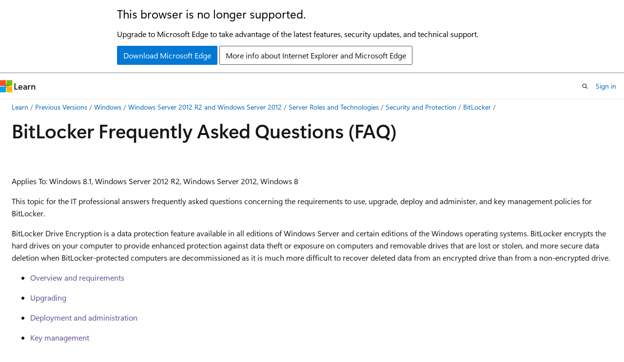

--- FILE ---
content_type: text/html
request_url: https://learn.microsoft.com/en-us/previous-versions/windows/it-pro/windows-server-2012-r2-and-2012/hh831507(v=ws.11)?redirectedfrom=MSDN
body_size: 87913
content:
 <!DOCTYPE html>
		<html
			class="layout layout-holy-grail   show-table-of-contents conceptual show-breadcrumb default-focus"
			lang="en-us"
			dir="ltr"
			data-authenticated="false"
			data-auth-status-determined="false"
			data-target="docs"
			x-ms-format-detection="none"
		>
			
		<head>
			<title>BitLocker Frequently Asked Questions (FAQ) | Microsoft Learn</title>
			<meta charset="utf-8" />
			<meta name="viewport" content="width=device-width, initial-scale=1.0" />
			<meta name="color-scheme" content="light dark" />

			
			<link rel="canonical" href="https://learn.microsoft.com/en-us/previous-versions/windows/it-pro/windows-server-2012-r2-and-2012/hh831507(v=ws.11)" /> 

			<!-- Non-customizable open graph and sharing-related metadata -->
			<meta name="twitter:card" content="summary_large_image" />
			<meta name="twitter:site" content="@MicrosoftLearn" />
			<meta property="og:type" content="website" />
			<meta property="og:image:alt" content="Microsoft Learn" />
			<meta property="og:image" content="https://learn.microsoft.com/en-us/media/open-graph-image.png" />
			<!-- Page specific open graph and sharing-related metadata -->
			<meta property="og:title" content="BitLocker Frequently Asked Questions (FAQ)" />
			<meta property="og:url" content="https://learn.microsoft.com/en-us/previous-versions/windows/it-pro/windows-server-2012-r2-and-2012/hh831507(v=ws.11)" />
			
			<meta name="platform_id" content="308c7424-acd3-92ae-1084-9638386049b4" /> <meta name="scope" content="Server" />
			<meta name="locale" content="en-us" />
			 <meta name="adobe-target" content="true" /> 
			<meta name="uhfHeaderId" content="MSDocsHeader-Archive" />

			<meta name="page_type" content="conceptual" />

			<!--page specific meta tags-->
			

			<!-- custom meta tags -->
			
		<meta name="breadcrumb_path" content="/previous-versions/windows/it-pro/breadcrumb/toc.json" />
	
		<meta name="current_version_url" content="https://docs.microsoft.com/windows-server/windows-server" />
	
		<meta name="is_archived" content="true" />
	
		<meta name="ms.author" content="Archiveddocs" />
	
		<meta name="ms.prod" content="windows-server-2012-R2-and-2012" />
	
		<meta name="ms.topic" content="archived" />
	
		<meta name="author" content="Archiveddocs" />
	
		<meta name="TOCTitle" content="BitLocker Frequently Asked Questions (FAQ)" />
	
		<meta name="ms:assetid" content="474d852b-6ce3-49af-9f27-0de9a54e67d5" />
	
		<meta name="ms:mtpsurl" content="https://technet.microsoft.com/en-us/library/Hh831507(v=WS.11)" />
	
		<meta name="ms:contentKeyID" content="45261812" />
	
		<meta name="ms.date" content="2018-10-10T00:00:00Z" />
	
		<meta name="mtps_version" content="v=WS.11" />
	
		<meta name="document_id" content="79c3ed57-90ee-a3ef-7266-c775efb0eab7" />
	
		<meta name="document_version_independent_id" content="79c3ed57-90ee-a3ef-7266-c775efb0eab7" />
	
		<meta name="updated_at" content="2021-11-12T17:51:00Z" />
	
		<meta name="original_content_git_url" content="https://docs-archive.visualstudio.com/DefaultCollection/docs-archive-project/_git/windows-itpro-docs-archive-2-pr?path=/windows-server-2012-and-2012-R2/hh831507(v=ws.11).md&amp;version=GBlive&amp;_a=contents" />
	
		<meta name="gitcommit" content="https://docs-archive.visualstudio.com/DefaultCollection/docs-archive-project/_git/windows-itpro-docs-archive-2-pr/commit/09606647a082758c60a4efe0271dcc0e8aa67162?path=/windows-server-2012-and-2012-R2/hh831507(v=ws.11).md&amp;_a=contents" />
	
		<meta name="git_commit_id" content="09606647a082758c60a4efe0271dcc0e8aa67162" />
	
		<meta name="site_name" content="Docs" />
	
		<meta name="depot_name" content="MSDN.windows-server-2012-and-2012-R2" />
	
		<meta name="schema" content="Conceptual" />
	
		<meta name="toc_rel" content="toc.json" />
	
		<meta name="feedback_system" content="None" />
	
		<meta name="feedback_product_url" content="" />
	
		<meta name="feedback_help_link_type" content="" />
	
		<meta name="feedback_help_link_url" content="" />
	
		<meta name="word_count" content="6546" />
	
		<meta name="asset_id" content="hh831507(v=ws.11)" />
	
		<meta name="moniker_range_name" content="" />
	
		<meta name="item_type" content="Content" />
	
		<meta name="source_path" content="windows-server-2012-and-2012-R2/hh831507(v=ws.11).md" />
	
		<meta name="previous_tlsh_hash" content="F6AC6403613D4510EFD3CD437C9B695195F0CB48F7B07E90103A25A1DC8A2E63261415E6AA63B7252B3466B242D3E61EA3E3BF25A0BC13F65B2188ED835C224B5BD9373DF6" />
	
		<meta name="github_feedback_content_git_url" content="https://docs-archive.visualstudio.com/DefaultCollection/docs-archive-project/_git/windows-itpro-docs-archive-2-pr?path=/windows-server-2012-and-2012-R2/hh831507(v=ws.11).md&amp;version=GBlive&amp;_a=contents" />
	 

			<!-- assets and js globals -->
			
			<link rel="stylesheet" href="/static/assets/0.4.03301.7415-7dd881c1/styles/site-ltr.css" />
			
			<link rel="preconnect" href="//mscom.demdex.net" crossorigin />
						<link rel="dns-prefetch" href="//target.microsoft.com" />
						<link rel="dns-prefetch" href="//microsoftmscompoc.tt.omtrdc.net" />
						<link
							rel="preload"
							as="script"
							href="/static/third-party/adobe-target/at-js/2.9.0/at.js"
							integrity="sha384-l4AKhsU8cUWSht4SaJU5JWcHEWh1m4UTqL08s6b/hqBLAeIDxTNl+AMSxTLx6YMI"
							crossorigin="anonymous"
							id="adobe-target-script"
							type="application/javascript"
						/>
			<script src="https://wcpstatic.microsoft.com/mscc/lib/v2/wcp-consent.js"></script>
			<script src="https://js.monitor.azure.com/scripts/c/ms.jsll-4.min.js"></script>
			<script src="/_themes/docs.theme/master/en-us/_themes/global/deprecation.js"></script>

			<!-- msdocs global object -->
			<script id="msdocs-script">
		var msDocs = {
  "environment": {
    "accessLevel": "online",
    "azurePortalHostname": "portal.azure.com",
    "reviewFeatures": false,
    "supportLevel": "production",
    "systemContent": true,
    "siteName": "learn",
    "legacyHosting": false
  },
  "data": {
    "contentLocale": "en-us",
    "contentDir": "ltr",
    "userLocale": "en-us",
    "userDir": "ltr",
    "pageTemplate": "Conceptual",
    "brand": "",
    "context": {},
    "standardFeedback": false,
    "showFeedbackReport": false,
    "feedbackHelpLinkType": "",
    "feedbackHelpLinkUrl": "",
    "feedbackSystem": "None",
    "feedbackGitHubRepo": "",
    "feedbackProductUrl": "",
    "extendBreadcrumb": true,
    "isEditDisplayable": false,
    "isPrivateUnauthorized": false,
    "hideViewSource": false,
    "isPermissioned": false,
    "hasRecommendations": false,
    "contributors": []
  },
  "functions": {}
};;
	</script>

			<!-- base scripts, msdocs global should be before this -->
			<script src="/static/assets/0.4.03301.7415-7dd881c1/scripts/en-us/index-docs.js"></script>
			

			<!-- json-ld -->
			
		</head>
	
			<body
				id="body"
				data-bi-name="body"
				class="layout-body "
				lang="en-us"
				dir="ltr"
			>
				<header class="layout-body-header">
		<div class="header-holder has-default-focus">
			
		<a
			href="#main"
			
			style="z-index: 1070"
			class="outline-color-text visually-hidden-until-focused position-fixed inner-focus focus-visible top-0 left-0 right-0 padding-xs text-align-center background-color-body"
			
		>
			Skip to main content
		</a>
	
		<a
			href="#"
			data-skip-to-ask-learn
			style="z-index: 1070"
			class="outline-color-text visually-hidden-until-focused position-fixed inner-focus focus-visible top-0 left-0 right-0 padding-xs text-align-center background-color-body"
			hidden
		>
			Skip to Ask Learn chat experience
		</a>
	

			<div hidden id="cookie-consent-holder" data-test-id="cookie-consent-container"></div>
			<!-- Unsupported browser warning -->
			<div
				id="unsupported-browser"
				style="background-color: white; color: black; padding: 16px; border-bottom: 1px solid grey;"
				hidden
			>
				<div style="max-width: 800px; margin: 0 auto;">
					<p style="font-size: 24px">This browser is no longer supported.</p>
					<p style="font-size: 16px; margin-top: 16px;">
						Upgrade to Microsoft Edge to take advantage of the latest features, security updates, and technical support.
					</p>
					<div style="margin-top: 12px;">
						<a
							href="https://go.microsoft.com/fwlink/p/?LinkID=2092881 "
							style="background-color: #0078d4; border: 1px solid #0078d4; color: white; padding: 6px 12px; border-radius: 2px; display: inline-block;"
						>
							Download Microsoft Edge
						</a>
						<a
							href="https://learn.microsoft.com/en-us/lifecycle/faq/internet-explorer-microsoft-edge"
							style="background-color: white; padding: 6px 12px; border: 1px solid #505050; color: #171717; border-radius: 2px; display: inline-block;"
						>
							More info about Internet Explorer and Microsoft Edge
						</a>
					</div>
				</div>
			</div>
			<!-- site header -->
			<header
				id="ms--site-header"
				data-test-id="site-header-wrapper"
				role="banner"
				itemscope="itemscope"
				itemtype="http://schema.org/Organization"
			>
				<div
					id="ms--mobile-nav"
					class="site-header display-none-tablet padding-inline-none gap-none"
					data-bi-name="mobile-header"
					data-test-id="mobile-header"
				></div>
				<div
					id="ms--primary-nav"
					class="site-header display-none display-flex-tablet"
					data-bi-name="L1-header"
					data-test-id="primary-header"
				></div>
				<div
					id="ms--secondary-nav"
					class="site-header display-none display-flex-tablet"
					data-bi-name="L2-header"
					data-test-id="secondary-header"
					
				></div>
			</header>
			
		<!-- banner -->
		<div data-banner>
			<div id="disclaimer-holder"></div>
			
		</div>
		<!-- banner end -->
	
		</div>
	</header>
				 <section
					id="layout-body-menu"
					class="layout-body-menu display-flex"
					data-bi-name="menu"
			  >
					
		<div
			id="left-container"
			class="left-container display-none display-block-tablet padding-inline-sm padding-bottom-sm width-full"
			data-toc-container="true"
		>
			<!-- Regular TOC content (default) -->
			<div id="ms--toc-content" class="height-full">
				<nav
					id="affixed-left-container"
					class="margin-top-sm-tablet position-sticky display-flex flex-direction-column"
					aria-label="Primary"
					data-bi-name="left-toc"
					role="navigation"
				></nav>
			</div>
			<!-- Collapsible TOC content (hidden by default) -->
			<div id="ms--toc-content-collapsible" class="height-full" hidden>
				<nav
					id="affixed-left-container"
					class="margin-top-sm-tablet position-sticky display-flex flex-direction-column"
					aria-label="Primary"
					data-bi-name="left-toc"
					role="navigation"
				>
					<div
						id="ms--collapsible-toc-header"
						class="display-flex justify-content-flex-end margin-bottom-xxs"
					>
						<button
							type="button"
							class="button button-clear inner-focus"
							data-collapsible-toc-toggle
							aria-expanded="true"
							aria-controls="ms--collapsible-toc-content"
							aria-label="Table of contents"
						>
							<span class="icon font-size-h4" aria-hidden="true">
								<span class="docon docon-panel-left-contract"></span>
							</span>
						</button>
					</div>
				</nav>
			</div>
		</div>
	
			  </section>

				<main
					id="main"
					role="main"
					class="layout-body-main "
					data-bi-name="content"
					lang="en-us"
					dir="ltr"
				>
					
			<div
		id="ms--content-header"
		class="content-header default-focus border-bottom-none"
		data-bi-name="content-header"
	>
		<div class="content-header-controls margin-xxs margin-inline-sm-tablet">
			<button
				type="button"
				class="contents-button button button-sm margin-right-xxs"
				data-bi-name="contents-expand"
				aria-haspopup="true"
				data-contents-button
			>
				<span class="icon" aria-hidden="true"><span class="docon docon-menu"></span></span>
				<span class="contents-expand-title"> Table of contents </span>
			</button>
			<button
				type="button"
				class="ap-collapse-behavior ap-expanded button button-sm"
				data-bi-name="ap-collapse"
				aria-controls="action-panel"
			>
				<span class="icon" aria-hidden="true"><span class="docon docon-exit-mode"></span></span>
				<span>Exit editor mode</span>
			</button>
		</div>
	</div>
			<div data-main-column class="padding-sm padding-top-none padding-top-sm-tablet">
				<div>
					
		<div id="article-header" class="background-color-body margin-bottom-xs display-none-print">
			<div class="display-flex align-items-center justify-content-space-between">
				
		<details
			id="article-header-breadcrumbs-overflow-popover"
			class="popover"
			data-for="article-header-breadcrumbs"
		>
			<summary
				class="button button-clear button-primary button-sm inner-focus"
				aria-label="All breadcrumbs"
			>
				<span class="icon">
					<span class="docon docon-more"></span>
				</span>
			</summary>
			<div id="article-header-breadcrumbs-overflow" class="popover-content padding-none"></div>
		</details>

		<bread-crumbs
			id="article-header-breadcrumbs"
			role="group"
			aria-label="Breadcrumbs"
			data-test-id="article-header-breadcrumbs"
			class="overflow-hidden flex-grow-1 margin-right-sm margin-right-md-tablet margin-right-lg-desktop margin-left-negative-xxs padding-left-xxs"
		></bread-crumbs>
	 
		<div
			id="article-header-page-actions"
			class="opacity-none margin-left-auto display-flex flex-wrap-no-wrap align-items-stretch"
		>
			
		<button
			class="button button-sm border-none inner-focus display-none-tablet flex-shrink-0 "
			data-bi-name="ask-learn-assistant-entry"
			data-test-id="ask-learn-assistant-modal-entry-mobile"
			data-ask-learn-modal-entry
			
			type="button"
			style="min-width: max-content;"
			aria-expanded="false"
			aria-label="Ask Learn"
			hidden
		>
			<span class="icon font-size-lg" aria-hidden="true">
				<span class="docon docon-chat-sparkle-fill gradient-ask-learn-logo"></span>
			</span>
		</button>
		<button
			class="button button-sm display-none display-inline-flex-tablet display-none-desktop flex-shrink-0 margin-right-xxs border-color-ask-learn "
			data-bi-name="ask-learn-assistant-entry"
			
			data-test-id="ask-learn-assistant-modal-entry-tablet"
			data-ask-learn-modal-entry
			type="button"
			style="min-width: max-content;"
			aria-expanded="false"
			hidden
		>
			<span class="icon font-size-lg" aria-hidden="true">
				<span class="docon docon-chat-sparkle-fill gradient-ask-learn-logo"></span>
			</span>
			<span>Ask Learn</span>
		</button>
		<button
			class="button button-sm display-none flex-shrink-0 display-inline-flex-desktop margin-right-xxs border-color-ask-learn "
			data-bi-name="ask-learn-assistant-entry"
			
			data-test-id="ask-learn-assistant-flyout-entry"
			data-ask-learn-flyout-entry
			data-flyout-button="toggle"
			type="button"
			style="min-width: max-content;"
			aria-expanded="false"
			aria-controls="ask-learn-flyout"
			hidden
		>
			<span class="icon font-size-lg" aria-hidden="true">
				<span class="docon docon-chat-sparkle-fill gradient-ask-learn-logo"></span>
			</span>
			<span>Ask Learn</span>
		</button>
	 
		<button
			type="button"
			id="ms--focus-mode-button"
			data-focus-mode
			data-bi-name="focus-mode-entry"
			class="button button-sm flex-shrink-0 margin-right-xxs display-none display-inline-flex-desktop"
		>
			<span class="icon font-size-lg" aria-hidden="true">
				<span class="docon docon-glasses"></span>
			</span>
			<span>Focus mode</span>
		</button>
	 

			<details class="popover popover-right" id="article-header-page-actions-overflow">
				<summary
					class="justify-content-flex-start button button-clear button-sm button-primary inner-focus"
					aria-label="More actions"
					title="More actions"
				>
					<span class="icon" aria-hidden="true">
						<span class="docon docon-more-vertical"></span>
					</span>
				</summary>
				<div class="popover-content">
					
		<button
			data-page-action-item="overflow-mobile"
			type="button"
			class="button-block button-sm inner-focus button button-clear display-none-tablet justify-content-flex-start text-align-left"
			data-bi-name="contents-expand"
			data-contents-button
			data-popover-close
		>
			<span class="icon">
				<span class="docon docon-editor-list-bullet" aria-hidden="true"></span>
			</span>
			<span class="contents-expand-title">Table of contents</span>
		</button>
	 
		<a
			id="lang-link-overflow"
			class="button-sm inner-focus button button-clear button-block justify-content-flex-start text-align-left"
			data-bi-name="language-toggle"
			data-page-action-item="overflow-all"
			data-check-hidden="true"
			data-read-in-link
			href="#"
			hidden
		>
			<span class="icon" aria-hidden="true" data-read-in-link-icon>
				<span class="docon docon-locale-globe"></span>
			</span>
			<span data-read-in-link-text>Read in English</span>
		</a>
	 
		<button
			type="button"
			class="collection button button-clear button-sm button-block justify-content-flex-start text-align-left inner-focus"
			data-list-type="collection"
			data-bi-name="collection"
			data-page-action-item="overflow-all"
			data-check-hidden="true"
			data-popover-close
		>
			<span class="icon" aria-hidden="true">
				<span class="docon docon-circle-addition"></span>
			</span>
			<span class="collection-status">Add</span>
		</button>
	
					
		<button
			type="button"
			class="collection button button-block button-clear button-sm justify-content-flex-start text-align-left inner-focus"
			data-list-type="plan"
			data-bi-name="plan"
			data-page-action-item="overflow-all"
			data-check-hidden="true"
			data-popover-close
			hidden
		>
			<span class="icon" aria-hidden="true">
				<span class="docon docon-circle-addition"></span>
			</span>
			<span class="plan-status">Add to plan</span>
		</button>
	  
					
		<hr class="margin-block-xxs" />
		<h4 class="font-size-sm padding-left-xxs">Share via</h4>
		
					<a
						class="button button-clear button-sm inner-focus button-block justify-content-flex-start text-align-left text-decoration-none share-facebook"
						data-bi-name="facebook"
						data-page-action-item="overflow-all"
						href="#"
					>
						<span class="icon color-primary" aria-hidden="true">
							<span class="docon docon-facebook-share"></span>
						</span>
						<span>Facebook</span>
					</a>

					<a
						href="#"
						class="button button-clear button-sm inner-focus button-block justify-content-flex-start text-align-left text-decoration-none share-twitter"
						data-bi-name="twitter"
						data-page-action-item="overflow-all"
					>
						<span class="icon color-text" aria-hidden="true">
							<span class="docon docon-xlogo-share"></span>
						</span>
						<span>x.com</span>
					</a>

					<a
						href="#"
						class="button button-clear button-sm inner-focus button-block justify-content-flex-start text-align-left text-decoration-none share-linkedin"
						data-bi-name="linkedin"
						data-page-action-item="overflow-all"
					>
						<span class="icon color-primary" aria-hidden="true">
							<span class="docon docon-linked-in-logo"></span>
						</span>
						<span>LinkedIn</span>
					</a>
					<a
						href="#"
						class="button button-clear button-sm inner-focus button-block justify-content-flex-start text-align-left text-decoration-none share-email"
						data-bi-name="email"
						data-page-action-item="overflow-all"
					>
						<span class="icon color-primary" aria-hidden="true">
							<span class="docon docon-mail-message"></span>
						</span>
						<span>Email</span>
					</a>
			  
	 
		<hr class="margin-block-xxs" />
		<button
			class="button button-block button-clear button-sm justify-content-flex-start text-align-left inner-focus"
			type="button"
			data-bi-name="print"
			data-page-action-item="overflow-all"
			data-popover-close
			data-print-page
			data-check-hidden="true"
		>
			<span class="icon color-primary" aria-hidden="true">
				<span class="docon docon-print"></span>
			</span>
			<span>Print</span>
		</button>
	
				</div>
			</details>
		</div>
	
			</div>
		</div>
	  
		<!-- privateUnauthorizedTemplate is hidden by default -->
		<div unauthorized-private-section data-bi-name="permission-content-unauthorized-private" hidden>
			<hr class="hr margin-top-xs margin-bottom-sm" />
			<div class="notification notification-info">
				<div class="notification-content">
					<p class="margin-top-none notification-title">
						<span class="icon">
							<span class="docon docon-exclamation-circle-solid" aria-hidden="true"></span>
						</span>
						<span>Note</span>
					</p>
					<p class="margin-top-none authentication-determined not-authenticated">
						Access to this page requires authorization. You can try <a class="docs-sign-in" href="#" data-bi-name="permission-content-sign-in">signing in</a> or <a  class="docs-change-directory" data-bi-name="permisson-content-change-directory">changing directories</a>.
					</p>
					<p class="margin-top-none authentication-determined authenticated">
						Access to this page requires authorization. You can try <a class="docs-change-directory" data-bi-name="permisson-content-change-directory">changing directories</a>.
					</p>
				</div>
			</div>
		</div>
	
					<div class="content"><h1 id="bitlocker-frequently-asked-questions-faq">BitLocker Frequently Asked Questions (FAQ)</h1></div>
					
		<div
			id="article-metadata"
			data-bi-name="article-metadata"
			data-test-id="article-metadata"
			class="page-metadata-container display-flex gap-xxs justify-content-space-between align-items-center flex-wrap-wrap"
		>
			 
				<div
					id="user-feedback"
					class="margin-block-xxs display-none display-none-print"
					hidden
					data-hide-on-archived
				>
					
		<button
			id="user-feedback-button"
			data-test-id="conceptual-feedback-button"
			class="button button-sm button-clear button-primary display-none"
			type="button"
			data-bi-name="user-feedback-button"
			data-user-feedback-button
			hidden
		>
			<span class="icon" aria-hidden="true">
				<span class="docon docon-like"></span>
			</span>
			<span>Feedback</span>
		</button>
	
				</div>
		  
		</div>
	 
		<div data-id="ai-summary" hidden>
			<div id="ms--ai-summary-cta" class="margin-top-xs display-flex align-items-center">
				<span class="icon" aria-hidden="true">
					<span class="docon docon-sparkle-fill gradient-text-vivid"></span>
				</span>
				<button
					id="ms--ai-summary"
					type="button"
					class="tag tag-sm tag-suggestion margin-left-xxs"
					data-test-id="ai-summary-cta"
					data-bi-name="ai-summary-cta"
					data-an="ai-summary"
				>
					<span class="ai-summary-cta-text">
						Summarize this article for me
					</span>
				</button>
			</div>
			<!-- Slot where the client will render the summary card after the user clicks the CTA -->
			<div id="ms--ai-summary-header" class="margin-top-xs"></div>
		</div>
	 
		<nav
			id="center-doc-outline"
			class="doc-outline is-hidden-desktop display-none-print margin-bottom-sm"
			data-bi-name="intopic toc"
			aria-label="In this article"
		>
			<h2 id="ms--in-this-article" class="title is-6 margin-block-xs">
				In this article
			</h2>
		</nav>
	
					<div class="content"><p>&nbsp;</p>
<p>Applies To: Windows 8.1, Windows Server 2012 R2, Windows Server 2012, Windows 8</p>
<p>This topic for the IT professional answers frequently asked questions concerning the requirements to use, upgrade, deploy and administer, and key management policies for BitLocker.</p>
<p>BitLocker Drive Encryption is a data protection feature available in all editions of Windows Server and certain editions of the Windows operating systems. BitLocker encrypts the hard drives on your computer to provide enhanced protection against data theft or exposure on computers and removable drives that are lost or stolen, and more secure data deletion when BitLocker-protected computers are decommissioned as it is much more difficult to recover deleted data from an encrypted drive than from a non-encrypted drive.</p>
<ul>
<li><p><a href="">Overview and requirements</a></p>
</li>
<li><p><a href="">Upgrading</a></p>
</li>
<li><p><a href="">Deployment and administration</a></p>
</li>
<li><p><a href="">Key management</a></p>
</li>
<li><p><a href="">BitLocker To Go</a></p>
</li>
<li><p><a href="">Active Directory Domain Services (AD&nbsp;DS)</a></p>
</li>
<li><p><a href="">Security</a></p>
</li>
<li><p><a href="">BitLocker Network Unlock</a></p>
</li>
<li><p><a href="">Other questions</a></p>
</li>
</ul>
<h2 id="overview-and-requirements">Overview and requirements</h2>
<h2 id="how-does-bitlocker-work">How does BitLocker work?</h2>
<p><strong>How BitLocker works with operating system drives</strong></p>
<p>You can use BitLocker to mitigate unauthorized data access on lost or stolen computers by encrypting all user files and system files on the operating system drive, including the swap files and hibernation files, and checking the integrity of early boot components and boot configuration data.</p>
<p><strong>How BitLocker works with fixed and removable data drives</strong></p>
<p>You can use BitLocker to encrypt the entire contents of a data drive. You can use Group Policy to require that BitLocker be enabled on a drive before the computer can write data to the drive. BitLocker can be configured with a variety of unlock methods for data drives, and a data drive supports multiple unlock methods.</p>
<p>For more information, see <a href="https://technet.microsoft.com/Cc732774" data-linktype="external">How it works</a> in the BitLocker Drive Encryption Technical Overview.</p>
<h2 id="does-bitlocker-support-multifactor-authentication">Does BitLocker support multifactor authentication?</h2>
<p>Yes, BitLocker supports multifactor authentication for operating system drives. If you enable BitLocker on a computer that has a TPM version&nbsp;1.2 or 2.0, you can use additional forms of authentication with the TPM protection.</p>
<p>For more information, see <a href="https://technet.microsoft.com/Cc732774" data-linktype="external">Authentication modes in the boot sequence</a> in the BitLocker Drive Encryption Technical Overview.</p>
<h2 id="what-are-the-bitlocker-hardware-and-software-requirements">What are the BitLocker hardware and software requirements?</h2>
<p>To use all BitLocker features, your computer must meet the hardware and software requirements listed in <a href="https://technet.microsoft.com/Cc732774" data-linktype="external">Disk configurations supported by BitLocker</a> in the BitLocker Drive Encryption Technical Overview.</p>
<div class="NOTE">
<p>Note</p>
<p>Dynamic disks are not supported by BitLocker. Dynamic data volumes will not be displayed in the Control Panel. Although the operating system volume will always be displayed in the Control Panel, regardless of whether it is a Dynamic disk, if it is a dynamic disk it is cannot be protected by BitLocker.</p>
</div>
<h2 id="why-are-two-partitions-required-why-does-the-system-drive-have-to-be-so-large">Why are two partitions required? Why does the system drive have to be so large?</h2>
<p>Two partitions are required to run BitLocker because pre-startup authentication and system integrity verification must occur on a separate partition from the encrypted operating system drive. This configuration helps protect the operating system and the information in the encrypted drive.</p>
<p>For more information, see <a href="https://technet.microsoft.com/Cc732774" data-linktype="external">BitLocker Architecture</a> in the BitLocker Drive Encryption Technical Overview.</p>
<h2 id="which-trusted-platform-modules-tpms-does-bitlocker-support">Which Trusted Platform Modules (TPMs) does BitLocker support?</h2>
<p>BitLocker supports versions of the TPM listed in <a href="https://technet.microsoft.com/Cc732774" data-linktype="external">Requirements</a> in the BitLocker Drive Encryption Technical Overview.</p>
<p>For information how to do this, see <a href="https://technet.microsoft.com/en-us/library/ad40159b-134d-44be-8f20-179554ec8ef9(v=WS.11)" data-linktype="external">Find TPM Driver Information</a>.</p>
<h2 id="how-can-i-tell-if-a-tpm-is-on-my-computer">How can I tell if a TPM is on my computer?</h2>
<p>For information how to do this, see <a href="https://technet.microsoft.com/en-us/library/ad40159b-134d-44be-8f20-179554ec8ef9(v=WS.11)" data-linktype="external">Find TPM Driver Information</a>.</p>
<h2 id="can-i-use-bitlocker-on-an-operating-system-drive-without-a-tpm">Can I use BitLocker on an operating system drive without a TPM?</h2>
<p>Yes, you can enable BitLocker on an operating system drive without a TPM version 1.2 or 2.0, if the BIOS or UEFI firmware has the ability to read from a USB flash drive in the boot environment. This is because BitLocker will not unlock the protected drive until BitLocker's own volume master key is first released by either the computer's TPM or by a USB flash drive containing the BitLocker startup key for that computer. However, computers without TPMs will not be able to use the system integrity verification that BitLocker can also provide.</p>
<p>To help determine whether a computer can read from a USB device during the boot process, use the BitLocker system check as part of the BitLocker setup process. This system check performs tests to confirm that the computer can properly read from the USB devices at the appropriate time and that the computer meets other BitLocker requirements.</p>
<p>For information how to enable BitLocker on a computer without a TPM, see <a href="https://technet.microsoft.com/en-us/library/0954a1f0-df91-4a46-bb5c-96340bfd71c7(v=WS.11)" data-linktype="external">BitLocker: How to enable BitLocker</a>.</p>
<p>For more information about what Windows operating systems and TPM versions are necessary, see <a href="https://technet.microsoft.com/Cc732774" data-linktype="external">Requirements</a> in the BitLocker Drive Encryption Technical Overview.</p>
<h2 id="how-do-i-obtain-bios-support-for-the-tpm-on-my-computer">How do I obtain BIOS support for the TPM on my computer?</h2>
<p>Contact the computer manufacturer to request a Trusted Computing Group (TCG)-compliant BIOS or UEFI boot firmware that meets the following requirements:</p>
<ul>
<li><p>It is compatible with and has passed the logo tests where applicable for those versions designated in the <strong>Applies To</strong> list at the beginning of this topic.</p>
</li>
<li><p>It is compliant with the TCG standards for a client computer.</p>
</li>
<li><p>It has a secure update mechanism to help prevent a malicious BIOS or boot firmware from being installed on the computer.</p>
</li>
</ul>
<h2 id="what-credentials-are-required-to-use-bitlocker">What credentials are required to use BitLocker?</h2>
<p>To turn on, turn off, or change configurations of BitLocker on operating system and fixed data drives, membership in the local <strong>Administrators</strong> group is required. Standard users can turn on, turn off, or change configurations of BitLocker on removable data drives.</p>
<p>For more information, see <a href="https://technet.microsoft.com/Cc732774" data-linktype="external">Requirements</a> in the BitLocker Drive Encryption Technical Overview.</p>
<h2 id="what-is-the-recommended-boot-order-for-computers-that-are-going-to-be-bitlocker-protected">What is the recommended boot order for computers that are going to be BitLocker-protected?</h2>
<p>You should configure the startup options of your computer to have the hard disk drive first in the boot order, before any other drives such ach as CD/DVD drives or USB drives. If the hard disk is not first and you typically boot from hard disk, then a boot order change may be detected or assumed when removable media is found during boot.&nbsp;The boot order typically affects the system measurement that is verified by BitLocker and a change in boot order will cause you to be prompted for your BitLocker recovery key. For the same reason, if you have a laptop with a docking station, ensure that the hard disk drive is first in the boot order both when docked and undocked.&nbsp;</p>
<p>For more information, see <a href="https://technet.microsoft.com/Cc732774" data-linktype="external">BitLocker Architecture</a> in the BitLocker Drive Encryption Technical Overview.</p>
<h2 id="upgrading">Upgrading</h2>
<h2 id="can-i-upgrade-my-windows7based-computer-to-windows8-based-computer-with-bitlocker-enabled">Can I upgrade my Windows&nbsp;7–based computer to Windows&nbsp;8-based computer with BitLocker enabled?</h2>
<p>Yes. To upgrade from Windows&nbsp;7 to Windows 8 or Windows 8.1 without decrypting the operating system drive, open the <strong>BitLocker Drive Encryption</strong> Control Panel item in Windows&nbsp;7, click <strong>Manage BitLocker</strong>, and then and click <strong>Suspend</strong>. Suspending protection does not decrypt the drive; it disables the authentication mechanisms used by BitLocker and uses a clear key on the drive to enable access. Proceed with the upgrade process by using your Windows 8 DVD or Windows 8.1 upgrade. After the upgrade has completed, open Windows Explorer, right-click the drive, and then click <strong>Resume Protection</strong>. This reapplies the BitLocker authentication methods and deletes the clear key.</p>
<h2 id="what-is-the-difference-between-suspending-and-decrypting-bitlocker">What is the difference between suspending and decrypting BitLocker?</h2>
<p><strong>Decrypt</strong> completely removes BitLocker protection and fully decrypts the drive.</p>
<p><strong>Suspend</strong> keeps the data encrypted but encrypts the BitLocker volume master key with a clear key. The clear key is a cryptographic key stored unencrypted and unprotected on the disk drive. By storing this key unencrypted, the <strong>Suspend</strong> option allows for changes or upgrades to the computer without the time and cost of decrypting and re-encrypting the entire drive. After the changes are made and BitLocker is again enabled, BitLocker will reseal the encryption key to the new values of the measured components that changed as a part of the upgrade, the volume master key is changed, the protectors are updated to match and the clear key is erased.</p>
<h2 id="do-i-have-to-decrypt-my-bitlocker-protected-drive-to-download-and-install-system-updates-and-upgrades">Do I have to decrypt my BitLocker-protected drive to download and install system updates and upgrades?</h2>
<p>The following table lists what action you need to take before you perform an upgrade or update installation.</p>
<table>
<colgroup>
<col>
<col>
</colgroup>
<thead>
<tr class="header">
<th><p>Type of update</p></th>
<th><p>Action</p></th>
</tr>
</thead>
<tbody>
<tr class="odd">
<td><p>Windows Anytime Upgrade</p></td>
<td><p>Decrypt</p></td>
</tr>
<tr class="even">
<td><p>Upgrade from Windows&nbsp;7 to Windows 8</p></td>
<td><p>Suspend</p></td>
</tr>
<tr class="odd">
<td><p>Non-Microsoft software updates, such as:</p>
<ul>
<li><p>Computer manufacturer firmware updates</p></li>
<li><p>TPM firmware updates</p></li>
<li><p>Non-Microsoft application updates that modify boot components</p></li>
</ul></td>
<td><p>Suspend</p></td>
</tr>
<tr class="even">
<td><p>Software and operating system updates from Microsoft Update</p></td>
<td><p>These updates do not require drive decryption or that you disable or suspend BitLocker.</p></td>
</tr>
<tr class="odd">
<td></td>
<td></td>
</tr>
</tbody>
</table>
<div class="NOTE">
<p>Note</p>
<p>If you have suspended BitLocker, you can resume BitLocker protection after you have installed the upgrade or update. Upon resuming protection, BitLocker will reseal the encryption key to the new values of the measured components that changed as a part of the upgrade or update. If these types of upgrades or updates are applied without suspending BitLocker, your computer will enter recovery mode when restarting and will require a recovery key or password to access the computer.</p>
</div>
<h2 id="deployment-and-administration">Deployment and administration</h2>
<h2 id="can-bitlocker-deployment-be-automated-in-an-enterprise-environment">Can BitLocker deployment be automated in an enterprise environment?</h2>
<p>Yes, you can automate the deployment and configuration of BitLocker and the TPM using either WMI or Windows PowerShell scripts. How you choose to implement the scripts depends on your environment. You can also use the BitLocker command-line tool, Manage-bde.exe, to locally or remotely configure BitLocker. For additional information about writing scripts that use the BitLocker WMI providers, see the MSDN topic <a href="https://go.microsoft.com/fwlink/?linkid=80600" data-linktype="external">BitLocker Drive Encryption Provider</a>. For additional information about using Windows PowerShell cmdlets with BitLocker Drive Encryption see <a href="https://technet.microsoft.com/library/jj649829(v=wps.620).aspx" data-linktype="external">BitLocker Cmdlets in Windows PowerShell</a>.</p>
<h2 id="can-bitlocker-encrypt-more-than-just-the-operating-system-drive">Can BitLocker encrypt more than just the operating system drive?</h2>
<p>Yes. In Windows Vista, BitLocker could only encrypt operating system drives. Windows Vista SP1 and Windows Server 2008 added support for encrypting fixed data drives. Capabilities introduced in Windows Server&nbsp;2008&nbsp;R2 and Windows&nbsp;7 permit BitLocker to also encrypt removable data drives.</p>
<h2 id="is-there-a-noticeable-performance-impact-when-bitlocker-is-enabled-on-a-windows8based-computer">Is there a noticeable performance impact when BitLocker is enabled on a Windows&nbsp;8–based computer?</h2>
<p>Generally it imposes a single-digit percentage performance overhead.</p>
<h2 id="how-long-will-initial-encryption-take-when-bitlocker-is-turned-on">How long will initial encryption take when BitLocker is turned on?</h2>
<p>Although BitLocker encryption occurs in the background while you continue to work, and the system remains usable, encryption times vary depending on the type of drive that is being encrypted, the size of the drive, and the speed of the drive. If you are encrypting very large drives, you may want to set encryption to occur during times when you will not be using the drive.</p>
<p>Capabilities introduced in Windows 8 and Windows Server 2012, allow you to choose whether or not BitLocker should encrypt the entire drive or just the used space on the drive when you turn on BitLocker. On a new hard drive, encrypting just the used spaced can be considerably faster than encrypting the entire drive. When this encryption option is selected, BitLocker automatically encrypts data as it is saved, ensuring that no data is stored unencrypted.</p>
<h2 id="what-happens-if-the-computer-is-turned-off-during-encryption-or-decryption">What happens if the computer is turned off during encryption or decryption?</h2>
<p>If the computer is turned off or goes into hibernation, the BitLocker encryption and decryption process will resume where it stopped the next time Windows starts. This is true even if the power is suddenly unavailable.</p>
<h2 id="does-bitlocker-encrypt-and-decrypt-the-entire-drive-all-at-once-when-reading-and-writing-data">Does BitLocker encrypt and decrypt the entire drive all at once when reading and writing data?</h2>
<p>No, BitLocker does not encrypt and decrypt the entire drive when reading and writing data. The encrypted sectors in the BitLocker-protected drive are decrypted only as they are requested from system read operations. Blocks that are written to the drive are encrypted before the system writes them to the physical disk. No unencrypted data is ever stored on a BitLocker-protected drive.</p>
<h2 id="how-can-i-prevent-users-on-a-network-from-storing-data-on-an-unencrypted-drive">How can I prevent users on a network from storing data on an unencrypted drive?</h2>
<p>Controls introduced in Windows 8, allow you to enable Group Policy settings to require that data drives be BitLocker-protected before a BitLocker-protected computer can write data to them. For more information, see <a href="jj679890(v=ws.11)" data-linktype="relative-path">Deny write access to removable drives not protected by BitLocker</a> or <a href="jj679890(v=ws.11)" data-linktype="relative-path">Deny write access to fixed drives not protected by BitLocker</a> in the BitLocker Group Policy Settings topic.</p>
<p>When these policy settings are enabled, the BitLocker-protected operating system will mount any data drives that are not protected by BitLocker as read-only.</p>
<p>For more information, including ways to manage users who might inadvertently store data in an unencrypted drives while using a computer that does not have BitLocker enabled, see <a href="https://technet.microsoft.com/en-us/library/0eec4337-e63d-4a56-823c-df6f429960a3(v=WS.11)" data-linktype="external">BitLocker: How to prevent users on a network from storing data on an unencrypted drive</a>.</p>
<h2 id="what-system-changes-would-cause-the-integrity-check-on-my-operating-system-drive-to-fail">What system changes would cause the integrity check on my operating system drive to fail?</h2>
<p>The following types of system changes can cause an integrity check failure and prevent the TPM from releasing the BitLocker key to decrypt the protected operating system drive:</p>
<ul>
<li><p>Moving the BitLocker-protected drive into a new computer.</p>
</li>
<li><p>Installing a new motherboard with a new TPM.</p>
</li>
<li><p>Turning off, disabling, or clearing the TPM.</p>
</li>
<li><p>Changing any boot configuration settings.</p>
</li>
<li><p>Changing the BIOS, UEFI firmware, master boot record, boot sector, boot manager, option ROM, or other early boot components or boot configuration data.</p>
</li>
</ul>
<p>For more information, see <a href="https://technet.microsoft.com/Cc732774" data-linktype="external">How it works</a> in the BitLocker Drive Encryption Technical Overview.</p>
<h2 id="what-causes-bitlocker-to-start-into-recovery-mode-when-attempting-to-start-the-operating-system-drive">What causes BitLocker to start into recovery mode when attempting to start the operating system drive?</h2>
<p>Because BitLocker is designed to protect your computer from numerous attacks, there are numerous reasons why BitLocker could start in recovery mode. For information about these reasons, see <a href="https://technet.microsoft.com/Cc732774" data-linktype="external">Recovery scenarios</a> in the BitLocker Drive Encryption Technical Overview.</p>
<h2 id="can-i-swap-hard-disks-on-the-same-computer-if-bitlocker-is-enabled-on-the-operating-system-drive">Can I swap hard disks on the same computer if BitLocker is enabled on the operating system drive?</h2>
<p>Yes, you can swap multiple hard disks on the same computer if BitLocker is enabled, but only if the hard disks were BitLocker-protected on the same computer. The BitLocker keys are unique to the TPM and operating system drive, so if you want to prepare a backup operating system or data drive for use in case of disk failure, you need to make sure that they were matched with the correct TPM. You can also configure different hard drives for different operating systems and then enable BitLocker on each one with different authentication methods (such as one with TPM-only and one with TPM+PIN) without any conflicts.</p>
<h2 id="can-i-access-my-bitlocker-protected-drive-if-i-insert-the-hard-disk-into-a-different-computer">Can I access my BitLocker-protected drive if I insert the hard disk into a different computer?</h2>
<p>Yes, if the drive is a data drive, you can unlock it from the <strong>BitLocker Drive Encryption</strong> Control Panel item just as you would any other data drive by using a password or smart card. If the data drive was configured for automatic unlock only, you will have to unlock it by using the recovery key. If it is an operating system drive mounted on another computer running an operating system version designated in the <strong>Applies To</strong> list at the beginning of this topic, the encrypted hard disk can be unlocked by a data recovery agent (if one was configured) or it can be unlocked by using the recovery key.</p>
<div class="NOTE">
<p>Note</p>
<p>Capabilities introduced in Windows 8 makes mounting the hard disk on another computer a quick and straightforward way to recover information from a damaged computer that has a BitLocker-protected drive on the hard disk.</p>
</div>
<h2 id="why-is-turn-bitlocker-on-not-available-when-i-right-click-a-drive">Why is "Turn BitLocker on" not available when I right-click a drive?</h2>
<p>Some drives cannot be encrypted with BitLocker. Reasons a drive cannot be encrypted include insufficient disk size, an incompatible file system, if the drive is a dynamic disk, or a drive is designated as the system partition. By default, the system drive (or system partition) is hidden from display in the Computer window. However, if it is not created as a hidden drive when the operating system was installed due to a custom installation process, that drive might be displayed but cannot be encrypted.</p>
<h2 id="what-type-of-disk-configurations-are-supported-by-bitlocker">What type of disk configurations are supported by BitLocker?</h2>
<p>Any number of internal, fixed data drives can be protected with BitLocker. On some versions ATA and SATA-based, direct-attached storage devices are also supported. For detailed information about supported drives, see <a href="https://technet.microsoft.com/Cc732774" data-linktype="external">Disk configurations supported by BitLocker</a> in the BitLocker Drive Encryption Technical Overview.</p>
<h2 id="key-management">Key management</h2>
<h2 id="what-is-the-difference-between-a-tpm-owner-password-recovery-password-recovery-key-password-pin-enhanced-pin-and-startup-key">What is the difference between a TPM owner password, recovery password, recovery key, password, PIN, enhanced PIN, and startup key?</h2>
<p>There are multiple keys that can be generated and used by BitLocker. Some keys are required and some are optional protectors you can choose to use depending on the level of security you require.</p>
<p>For more information, see <a href="https://technet.microsoft.com/Cc732774" data-linktype="external">What is BitLocker</a> in the BitLocker Drive Encryption Technical Overview.</p>
<h2 id="how-can-the-recovery-password-and-recovery-key-be-stored">How can the recovery password and recovery key be stored?</h2>
<p>The recovery password and recovery key for an operating system drive or a fixed data drive can be saved to a folder, saved to one or more USB devices, saved to your Microsoft account online, or printed.</p>
<p>For removable data drives, the recovery password and recovery key can be saved to a folder, saved to your Microsoft account online, or printed. By default, you cannot store a recovery key for a removable drive on a removable drive.</p>
<p>A domain administrator can additionally configure Group Policy to automatically generate recovery passwords and store them in Active Directory Domain Services (AD&nbsp;DS) for any BitLocker-protected drive.</p>
<p>For more information, see <a href="https://technet.microsoft.com/en-us/library/6752389a-980d-42a3-8b75-e35c1e77bd65(v=WS.11)" data-linktype="external">BitLocker: How to store recovery passwords and keys</a>.</p>
<h2 id="is-it-possible-to-add-an-additional-method-of-authentication-without-decrypting-the-drive-if-i-only-have-the-tpm-authentication-method-enabled">Is it possible to add an additional method of authentication without decrypting the drive if I only have the TPM authentication method enabled?</h2>
<p>You can use the Manage-bde.exe command-line tool to replace your TPM-only authentication mode with a multifactor authentication mode. For example, if BitLocker is enabled with TPM authentication only and you want to add PIN authentication, use the following commands from an elevated command prompt, replacing <em>&lt;4-20 digit numeric PIN&gt;</em> with the numeric PIN you want to use:</p>
<p><strong>manage-bde –protectors –delete %systemdrive% -type tpm</strong></p>
<p><strong>manage-bde –protectors –add %systemdrive% -tpmandpin</strong> <em>&lt;4-20 digit numeric PIN&gt;</em></p>
<p>For more information, see <a href="https://technet.microsoft.com/Cc732774" data-linktype="external">Authentication modes in the boot sequence</a> in the BitLocker Drive Encryption Technical Overview.</p>
<h2 id="if-i-lose-my-recovery-information-will-the-bitlocker-protected-data-be-unrecoverable">If I lose my recovery information, will the BitLocker-protected data be unrecoverable?</h2>
<p>BitLocker is designed to make the encrypted drive unrecoverable without the required authentication. When in recovery mode, the user needs the recovery password or recovery key to unlock the encrypted drive.</p>
<div class="IMPORTANT">
<p>Important</p>
<p>Store the recovery information in AD DS, along with your Microsoft account online, or another safe location.</p>
</div>
<h2 id="can-the-usb-flash-drive-that-is-used-as-the-startup-key-also-be-used-to-store-the-recovery-key">Can the USB flash drive that is used as the startup key also be used to store the recovery key?</h2>
<p>While this is technically possible, it is not a best practice to use one USB flash drive to store both keys. If the USB flash drive that contains your startup key is lost or stolen, you also lose access to your recovery key. In addition, inserting this key would cause your computer to automatically boot from the recovery key even if TPM-measured files have changed, which circumvents the TPM's system integrity check.</p>
<h2 id="can-i-save-the-startup-key-on-multiple-usb-flash-drives">Can I save the startup key on multiple USB flash drives?</h2>
<p>Yes, you can save a computer's startup key on multiple USB flash drives. Right-clicking a BitLocker-protected drive and selecting <strong>Manage BitLocker</strong> will provide you the options to duplicate the recovery keys as needed.</p>
<h2 id="can-i-save-multiple-different-startup-keys-on-the-same-usb-flash-drive">Can I save multiple (different) startup keys on the same USB flash drive?</h2>
<p>Yes, you can save BitLocker startup keys for different computers on the same USB flash drive.</p>
<h2 id="can-i-generate-multiple-different-startup-keys-for-the-same-computer">Can I generate multiple (different) startup keys for the same computer?</h2>
<p>You can generate different startup keys for the same computer through scripting. However, for computers that have a TPM, creating different startup keys prevents BitLocker from using the TPM's system integrity check.</p>
<h2 id="can-i-generate-multiple-pin-combinations">Can I generate multiple PIN combinations?</h2>
<p>It is not possible to generate multiple PIN combinations.</p>
<h2 id="what-encryption-keys-are-used-in-bitlocker-how-do-they-work-together">What encryption keys are used in BitLocker? How do they work together?</h2>
<p>Raw data is encrypted with the full volume encryption key, which is then encrypted with the volume master key. The volume master key is in turn encrypted by one of several possible methods depending on your authentication (that is, key protectors or TPM) and recovery scenarios.</p>
<p>For more information about encryption keys – how they are used are where they are stored, see <a href="https://technet.microsoft.com/Cc732774" data-linktype="external">What is BitLocker</a> in the BitLocker Drive Encryption Technical Overview.</p>
<h2 id="where-are-the-encryption-keys-stored">Where are the encryption keys stored?</h2>
<p>The full volume encryption key is encrypted by the volume master key and stored in the encrypted drive. The volume master key is encrypted by the appropriate key protector and stored in the encrypted drive. If BitLocker has been suspended, the clear key that is used to encrypt the volume master key is also stored in the encrypted drive, along with the encrypted volume master key.</p>
<p>This storage process ensures that the volume master key is never stored unencrypted and is protected unless you disable BitLocker. The keys are also saved to two additional locations on the drive for redundancy. The keys can be read and processed by the boot manager.</p>
<p>For more information, see <a href="https://technet.microsoft.com/Cc732774" data-linktype="external">How it works</a> in the BitLocker Drive Encryption Technical Overview.</p>
<h2 id="why-do-i-have-to-use-the-function-keys-to-enter-the-pin-or-the-48-character-recovery-password">Why do I have to use the function keys to enter the PIN or the 48-character recovery password?</h2>
<p>The F1 through F10 keys are universally mapped scan codes available in the pre-boot environment on all computers and in all languages. The numeric keys 0 through 9 are not usable in the pre-boot environment on all keyboards.</p>
<p>When using an enhanced PIN, users should run the optional system check during the BitLocker setup process to ensure that the PIN can be entered correctly in the pre-boot environment. For more information about enhanced PINs see <a href="https://technet.microsoft.com/Cc732774" data-linktype="external">What is BitLocker</a> in the BitLocker Drive Encryption Technical Overview.</p>
<h2 id="how-does-bitlocker-help-prevent-an-attacker-from-discovering-the-pin-that-unlocks-my-operating-system-drive">How does BitLocker help prevent an attacker from discovering the PIN that unlocks my operating system drive?</h2>
<p>It is possible that a personal identification number (PIN) can be discovered by an attacker performing a brute force attack. A brute force attack occurs when an attacker uses an automated tool to try different PIN combinations until the correct one is discovered. For BitLocker-protected computers, this type of attack, also known as a dictionary attack, requires that the attacker have physical access to the computer.</p>
<p>The TPM has the built-in ability to detect and react to these types of attacks. Because different manufacturers' TPMs may support different PIN and attack mitigations, contact your TPM's manufacturer to determine how your computer's TPM mitigates PIN brute force attacks.</p>
<p>After you have determined your TPM's manufacturer ,contact the manufacturer to gather the TPM's vendor-specific information. Most manufacturers use the PIN authentication failure count to exponentially increase lockout time to the PIN interface. However, each manufacturer has different policies regarding when and how the failure counter is decreased or reset.</p>
<p>For more information, see <a href="https://technet.microsoft.com/en-us/library/ad40159b-134d-44be-8f20-179554ec8ef9(v=WS.11)" data-linktype="external">Find TPM Driver Information</a>.</p>
<h2 id="how-can-i-determine-the-manufacturer-of-my-tpm">How can I determine the manufacturer of my TPM?</h2>
<p>To determine your TPM manufacturer, see <a href="https://technet.microsoft.com/en-us/library/ad40159b-134d-44be-8f20-179554ec8ef9(v=WS.11)" data-linktype="external">Find TPM Driver Information</a>.</p>
<h2 id="how-can-i-evaluate-a-tpms-dictionary-attack-mitigation-mechanism">How can I evaluate a TPM's dictionary attack mitigation mechanism?</h2>
<p>The following questions can assist you when asking a TPM manufacturer about the design of a dictionary attack mitigation mechanism:</p>
<ul>
<li><p>How many failed authorization attempts can occur before lockout?</p>
</li>
<li><p>What is the algorithm for determining the duration of a lockout based on the number of failed attempts and any other relevant parameters?</p>
</li>
<li><p>What actions can cause the failure count and lockout duration to be decreased or reset?</p>
</li>
</ul>
<h2 id="can-pin-length-and-complexity-be-managed-with-group-policy">Can PIN length and complexity be managed with Group Policy?</h2>
<p>Yes and No. You can configure the minimum personal identification number (PIN) length by using the <strong>Configure minimum PIN length for startup</strong> Group Policy setting and allow the use of alphanumeric PINs by enabling the <strong>Allow enhanced PINs for startup</strong> Group Policy setting. However, you cannot require PIN complexity by Group Policy.</p>
<h2 id="bitlocker-to-go">BitLocker To Go</h2>
<p>BitLocker To Go is BitLocker Drive Encryption on removable data drives. This includes the encryption of USB flash drives, SD cards, external hard disk drives, and other drives formatted by using the NTFS, FAT16, FAT32, or exFAT file systems.</p>
<p>For more information, including how you can authenticate or unlock my removable data drive, and methods to ensure the BitLocker To Go Reader is not installed on FAT-formatted drives, see <a href="https://technet.microsoft.com/en-us/library/8cb1ce45-dcb3-4ce7-b351-9ba6bea5c96d(v=WS.11)" data-linktype="external">BitLocker To Go Overview</a>..</p>
<h2 id="active-directory-domain-services-adds">Active Directory Domain Services (AD&nbsp;DS)</h2>
<p>For more information about how BitLocker can be integrated with AD&nbsp;DS, see <a href="https://technet.microsoft.com/Cc732774" data-linktype="external">Integration with Active Directory Domain Services (AD&nbsp;DS)</a> in the BitLocker Drive Encryption Technical Overview.</p>
<h2 id="what-if-bitlocker-is-enabled-on-a-computer-before-the-computer-has-joined-the-domain">What if BitLocker is enabled on a computer before the computer has joined the domain?</h2>
<p>If BitLocker is enabled on a drive before Group Policy has been applied to enforce backup, the recovery information will not be automatically backed up to AD&nbsp;DS when the computer joins the domain or when Group Policy is subsequently applied. However, in Windows 8 you can use the <strong>Choose how BitLocker-protected operating system drives can be recovered</strong>, <strong>Choose how BitLocker-protected fixed drives can be recovered</strong> and <strong>Choose how BitLocker-protected removable drives can be recovered</strong> Group Policy settings to require that the computer be connected to a domain before BitLocker can be enabled to help ensure that recovery information for BitLocker-protected drives in your organization is backed up to AD&nbsp;DS.</p>
<p>The BitLocker Windows Management Instrumentation (WMI) interface does allow administrators to write a script to back up or synchronize an online client's existing recovery information; however, BitLocker does not automatically manage this process. The Manage-bde command-line tool can also be used to manually back up recovery information to AD&nbsp;DS. For example, to back up all of the recovery information for the C: drive to AD&nbsp;DS, you would use the following command from an elevated command prompt: <strong>manage-bde -protectors -adbackup C:</strong>.</p>
<div class="IMPORTANT">
<p>Important</p>
<p>Joining a computer to the domain should be the first step for new computers within an organization. After computers are joined to a domain, storing the BitLocker recovery key to AD DS is automatic (when enabled in Group Policy).</p>
</div>
<h2 id="is-there-an-event-log-entry-recorded-on-the-client-computer-to-indicate-the-success-or-failure-of-the-active-directory-backup">Is there an event log entry recorded on the client computer to indicate the success or failure of the Active Directory backup?</h2>
<p>Yes, an event log entry that indicates the success or failure of an Active Directory backup is recorded on the client computer. However, even if an event log entry says "Success," the information could have been subsequently removed from AD&nbsp;DS, or BitLocker could have been reconfigured in such a way that the Active Directory information can no longer unlock the drive (such as by removing the recovery password key protector). In addition, it is also possible that the log entry could be spoofed.</p>
<p>Ultimately, determining whether a legitimate backup exists in AD&nbsp;DS requires querying AD&nbsp;DS with domain administrator credentials by using the BitLocker password viewer tool.</p>
<h2 id="if-i-change-the-bitlocker-recovery-password-on-my-computer-and-store-the-new-password-in-adds-will-adds-overwrite-the-old-password">If I change the BitLocker recovery password on my computer and store the new password in AD&nbsp;DS, will AD&nbsp;DS overwrite the old password?</h2>
<p>No. By design, BitLocker recovery password entries do not get deleted from AD&nbsp;DS; therefore, you might see multiple passwords for each drive. To identify the latest password, check the date on the object.</p>
<h2 id="what-happens-if-the-backup-initially-fails-will-bitlocker-retry-the-backup">What happens if the backup initially fails? Will BitLocker retry the backup?</h2>
<p>If the backup initially fails, such as when a domain controller is unreachable at the time when the BitLocker setup wizard is run, BitLocker does not try again to back up the recovery information to AD&nbsp;DS.</p>
<p>When an administrator selects the <strong>Require BitLocker backup to AD&nbsp;DS</strong> check box of the <strong>Store BitLocker recovery information in Active Directory Domain Service (Windows 2008 and Windows Vista)</strong> policy setting, or the equivalent <strong>Do not enable BitLocker until recovery information is stored in AD DS for (operating system | fixed data | removable data) drives</strong> check box in any of the <strong>Choose how BitLocker-protected operating system drives can be recovered</strong>, <strong>Choose how BitLocker-protected fixed data drives can be recovered</strong>, <strong>Choose how BitLocker-protected removable data drives can be recovered</strong> policy settings, this prevents users from enabling BitLocker unless the computer is connected to the domain and the backup of BitLocker recovery information to AD&nbsp;DS succeeds. With these settings configured if the backup fails, BitLocker cannot be enabled, ensuring that administrators will be able to recover BitLocker-protected drives in the organization.</p>
<p>When an administrator clears these check boxes, the administrator is allowing a drive to be BitLocker-protected without having the recovery information successfully backed up to AD&nbsp;DS; however, BitLocker will not automatically retry the backup if it fails. Instead, administrators can create a script for the backup, as described earlier in <a href="https://technet.microsoft.com/Ee449438" data-linktype="external">What if BitLocker is enabled on a computer before the computer has joined the domain?</a> to capture the information after connectivity is restored.</p>
<h2 id="security">Security</h2>
<h2 id="what-form-of-encryption-does-bitlocker-use-is-it-configurable">What form of encryption does BitLocker use? Is it configurable?</h2>
<p>BitLocker uses Advanced Encryption Standard (AES) as its encryption algorithm with configurable key lengths of 128 or 256 bits. The default encryption setting is AES-128, but the options are configurable by using Group Policy.</p>
<h2 id="what-is-the-best-practice-for-using-bitlocker-on-an-operating-system-drive">What is the best practice for using BitLocker on an operating system drive?</h2>
<p>The recommended practice for BitLocker configuration on an operating system drive is to implement BitLocker on a computer with a TPM version&nbsp;1.2 or 2.0 and a Trusted Computing Group (TCG)-compliant BIOS or UEFI firmware implementation, plus a PIN. By requiring a PIN that was set by the user in addition to the TPM validation, a malicious user that has physical access to the computer cannot simply start the computer.</p>
<h2 id="what-are-the-implications-of-using-the-sleep-or-hibernate-power-management-options">What are the implications of using the sleep or hibernate power management options?</h2>
<p>BitLocker on operating system drives in its basic configuration (with a TPM but without advanced authentication) provides additional security for the hibernate mode. However, BitLocker provides greater security when it is configured to use an advanced authentication mode (TPM+PIN, TPM+USB, or TPM+PIN+USB) with the hibernate mode. This method is more secure because returning from hibernation requires BitLocker authentication. As a best practice, we recommend that sleep mode be disabled and that you use TPM+PIN for the authentication method.</p>
<h2 id="what-are-the-advantages-of-a-tpm">What are the advantages of a TPM?</h2>
<p>Most operating systems use a shared memory space and rely on the operating system to manage physical memory. A TPM is a hardware component that uses its own internal firmware and logic circuits for processing instructions, thus shielding it from external software vulnerabilities. Attacking the TPM requires physical access to the computer. Additionally, the tools and skills necessary to attack hardware are often more expensive, and usually are not as available as the ones used to attack software. And because each TPM is unique to the computer that contains it, attacking multiple TPM computers would be difficult and time-consuming.</p>
<div class="NOTE">
<p>Note</p>
<p>Configuring BitLocker with an additional factor of authentication provides even more protection against TPM hardware attacks.</p>
</div>
<h2 id="is-microsoft-pursuing-any-security-certification-for-bitlocker">Is Microsoft pursuing any security certification for BitLocker?</h2>
<p>All of the versions of BitLocker that have been included with the operating system have obtained the Federal Information Processing Standard (FIPS) 140-2 certification, and have been Common Criteria certified EAL4+. These certifications have also been completed for Windows 8, and Windows Server 2012, and Windows 8.1 and Windows Server 2012 R2 are in process.</p>
<h2 id="bitlocker-network-unlock">BitLocker Network Unlock</h2>
<p>BitLocker Network Unlock enables easier management for BitLocker-enabled desktops and servers that use the TPM+PIN protection method in a domain environment. When a computer that is connected to a wired corporate network is rebooted, Network Unlock allows the PIN entry prompt to be bypassed. It automatically unlocks BitLocker-protected operating system volumes by using a trusted key that is provided by the Windows Deployment Services server as its secondary authentication method.</p>
<p>To use Network Unlock you must also have a PIN configured for your computer. When your computer is not connected to the network you will need to provide the PIN to unlock it.</p>
<p>BitLocker Network Unlock has software and hardware requirements for both client computers, Windows Deployment services, and domain controllers that must be met before you can use it. For more information about these requirements, see <a href="https://technet.microsoft.com/Cc732774" data-linktype="external">How it works</a> in the BitLocker Drive Encryption Technical Overview.</p>
<p>Network Unlock uses two protectors, the TPM protector and the one provided by the network or by your PIN, whereas automatic unlock uses a single protector, the one stored in the TPM. If the computer is joined to a network without the key protector it will prompt you to enter your PIN. If the PIN is not available you will need to use the recovery key to unlock the computer if it can ot be connected to the network. For more information about automatic unlock and network unlock, see <a href="https://technet.microsoft.com/Cc732774" data-linktype="external">How it works</a> in the BitLocker Drive Encryption Technical Overview.</p>
<h2 id="other-questions">Other questions</h2>
<h2 id="can-i-use-efs-with-bitlocker">Can I use EFS with BitLocker?</h2>
<p>Yes, you can use Encrypting File System (EFS) to encrypt files on a BitLocker-protected drive. For more information, see <a href="https://technet.microsoft.com/Cc732774" data-linktype="external">How it works</a> in the BitLocker Drive Encryption Technical Overview.</p>
<h2 id="can-i-run-a-kernel-debugger-with-bitlocker">Can I run a kernel debugger with BitLocker?</h2>
<p>Yes. However, the debugger should be turned on before enabling BitLocker. Turning on the debugger ensures that the correct measurements are calculated when sealing to the TPM, allowing the computer to start properly. If you need to turn debugging on or off when using BitLocker, be sure to suspend BitLocker first to avoid putting your computer into recovery mode.</p>
<h2 id="how-does-bitlocker-handle-memory-dumps">How does BitLocker handle memory dumps?</h2>
<p>BitLocker has a storage driver stack that ensures emory dumps are encrypted when BitLocker is enabled.</p>
<h2 id="can-bitlocker-support-smart-cards-for-pre-boot-authentication">Can BitLocker support smart cards for pre-boot authentication?</h2>
<p>BitLocker does not support smart cards for pre-boot authentication. There is no single industry standard for smart card support in the firmware, and most computers either do not implement firmware support for smart cards, or only support specific smart cards and readers. This lack of standardization makes supporting them very difficult.</p>
<h2 id="can-i-use-a-non-microsoft-tpm-driver">Can I use a non-Microsoft TPM driver?</h2>
<p>Microsoft does not support non-Microsoft TPM drivers and strongly recommends against using them with BitLocker. Attempting to use a non-Microsoft TPM driver with BitLocker may cause BitLocker to report that a TPM is not present on the computer and not allow the TPM to be used with BitLocker.</p>
<h2 id="can-other-tools-that-manage-or-modify-the-master-boot-record-work-with-bitlocker">Can other tools that manage or modify the master boot record work with BitLocker?</h2>
<p>We do not recommend modifying the master boot record on computers whose operating system drives are BitLocker-protected for a number of security, reliability, and product support reasons. Changes to the master boot record (MBR) could change the security environment and prevent the computer from starting normally, as well as complicate any efforts to recover from a corrupted MBR. Changes made to the MBR by anything other than Windows might force the computer into recovery mode or prevent it from booting entirely.</p>
<h2 id="why-is-the-system-check-failing-when-i-am-encrypting-my-operating-system-drive">Why is the system check failing when I am encrypting my operating system drive?</h2>
<p>The system check is designed to ensure your computer's BIOS or UEFI firmware is compatible with BitLocker and that the TPM is working correctly. The system check can fail for several reasons:</p>
<ul>
<li><p>The computer's BIOS or UEFI firmware cannot read USB flash drives.</p>
</li>
<li><p>The computer's BIOS, uEFI firmware, or boot menu does not have reading USB flash drives enabled.</p>
</li>
<li><p>There are multiple USB flash drives inserted into the computer.</p>
</li>
<li><p>The PIN was not entered correctly.</p>
</li>
<li><p>The computer's BIOS or UEFI firmware only supports using the function keys (F1–F10) to enter numerals in the pre-boot environment.</p>
</li>
<li><p>The startup key was removed before the computer finished rebooting.</p>
</li>
<li><p>The TPM has malfunctioned and fails to unseal the keys.</p>
</li>
</ul>
<h2 id="what-can-i-do-if-the-recovery-key-on-my-usb-flash-drive-cannot-be-read">What can I do if the recovery key on my USB flash drive cannot be read?</h2>
<p>Some computers cannot read USB flash drives in the pre-boot environment. First, check your BIOS or UEFI firmware and boot settings to ensure that the use of USB drives is enabled. If it is not enabled, enable the use of USB drives in the BIOS or UEFI firmware and boot settings and then try to read the recovery key from the USB flash drive again. If it still cannot be read, you will have to mount the hard drive as a data drive on another computer so that there is an operating system to attempt to read the recovery key from the USB flash drive. If the USB flash drive has been corrupted or damaged, you may need to supply a recovery password or use the recovery information that was backed up to AD&nbsp;DS. Also, if you are using the recovery key in the pre-boot environment, ensure that the drive is formatted by using the NTFS, FAT16, or FAT32 file system.</p>
<h2 id="why-am-i-unable-to-save-my-recovery-key-to-my-usb-flash-drive">Why am I unable to save my recovery key to my USB flash drive?</h2>
<p>The <strong>Save to USB</strong> option is not shown by default for removable drives. If the option is unavailable, it means that a system administrator has disallowed the use of recovery keys.</p>
<h2 id="why-am-i-unable-to-automatically-unlock-my-drive">Why am I unable to automatically unlock my drive?</h2>
<p>Automatic unlocking for fixed data drives requires that the operating system drive also be protected by BitLocker. If you are using a computer that does not have a BitLocker-protected operating system drive, the drive cannot be automatically unlocked. For removable data drives, you can add automatic unlocking by right-clicking the drive in Windows Explorer and clicking <strong>Manage BitLocker</strong>. You will still be able to use the password or smart card credentials you supplied when you turned on BitLocker to unlock the removable drive on other computers.</p>
<h2 id="can-i-use-bitlocker-in-safe-mode">Can I use BitLocker in Safe Mode?</h2>
<p>Limited BitLocker functionality is available in Safe Mode. BitLocker-protected drives can be unlocked and decrypted by using the <strong>BitLocker Drive Encryption</strong> Control Panel item. Right-clicking to access BitLocker options from Windows Explorer is not available in Safe Mode.</p>
<h2 id="how-do-i-lock-a-data-drive">How do I "lock" a data drive?</h2>
<p>Both fixed and removable data drives can be locked by using the Manage-bde command-line tool and the –lock command.</p>
<div class="NOTE">
<p>Note</p>
<p>Ensure all data is saved to the drive before locking it. Once locked, the drive will become inaccessible.</p>
</div>
<p>The syntax of this command is:</p>
<p><strong>manage-bde</strong> &nbsp;<em>&lt;driveletter&gt;</em>&nbsp; <strong>-lock</strong></p>
<p>Outside of using this command, data drives will be locked on shutdown and restart of the operating system. A removable data drive will also be locked automatically when the drive is removed from the computer.</p>
<h2 id="can-i-use-bitlocker-with-the-volume-shadow-copy-service">Can I use BitLocker with the Volume Shadow Copy Service?</h2>
<p>Yes. However, shadow copies made prior to enabling BitLocker will be automatically deleted when BitLocker is enabled on software-encrypted drives. If you are using a hardware encrypted drive, the shadow copies are retained.</p>
<h2 id="does-bitlocker-support-virtual-hard-disks-vhds">Does BitLocker support virtual hard disks (VHDs)?</h2>
<p>BitLocker should work like any specific physical machine within its hardware limitations as long as the environment (physical or virtual) meets Windows Operating System requirements to run.</p>
<ul>
<li>With TPM - Yes it is supported</li>
<li>Without TPM - Yes it is supported (with password protector)</li>
</ul>
<p>BitLocker is also supported on data volume VHDs, such as those used by clusters, beginning with Windows 8 and Windows Server 2012.</p>
<h2 id="can-i-use-bitlocker-with-virtual-machines-vms">Can I use BitLocker with virtual machines (VMs)?</h2>
<p>Yes. Password protectors and virtual TPMs can be used with BitLocker to protect virtual machines. VMs can be domain joined, Azure AD-joined, or workplace-joined (via <strong>Settings</strong> &gt; <strong>Accounts</strong> &gt; <strong>Access work or school</strong> &gt; <strong>Connect</strong>) to receive policy. You can enable encryption either while creating the VM or by using other existing management tools such as the BitLocker CSP, or even by using a startup script or logon script delivered by Group Policy.</p>
<h2 id="more-information">More information</h2>
<ul>
<li><p><a href="https://technet.microsoft.com/en-us/library/Cc732774" data-linktype="external">BitLocker Drive Encryption Technical Overview</a></p>
</li>
<li><p><a href="https://technet.microsoft.com/en-us/library/JJ592683" data-linktype="external">Prepare your organization for BitLocker: Planning and Policies</a></p>
</li>
<li><p><a href="jj679890(v=ws.11)" data-linktype="relative-path">BitLocker Group Policy Settings</a></p>
</li>
<li><p><a href="dn144691(v=ws.11)" data-linktype="relative-path">BCD Settings and BitLocker</a></p>
</li>
<li><p><a href="jj574173(v=ws.11)" data-linktype="relative-path">BitLocker: How to enable Network Unlock</a></p>
</li>
<li><p><a href="jj612864(v=ws.11)" data-linktype="relative-path">BitLocker: How to deploy on Windows Server 2012</a></p>
</li>
<li><p><a href="jj647767(v=ws.11)" data-linktype="relative-path">BitLocker: Use BitLocker Drive Encryption Tools to manage BitLocker</a></p>
</li>
<li><p><a href="jj835234(v=ws.11)" data-linktype="relative-path">BitLocker: Use BitLocker Recovery Password Viewer</a></p>
</li>
<li><p><a href="hh831627(v=ws.11)" data-linktype="relative-path">Encrypted Hard Drive</a></p>
</li>
<li><p><a href="https://technet.microsoft.com/library/6f49f904-e04d-4b90-afbc-84bc45d4d30d" data-linktype="external">BitLocker Cmdlets in Windows PowerShell</a></p>
</li>
</ul>
<p>If you have a question about using BitLocker that hasn’t been answered in this FAQ, please post it in the <a href="https://social.technet.microsoft.com/forums/w8itprosecurity/threads" data-linktype="external">Windows 8 IT Pro Security Forum</a>.</p>
</div>
					
		<div
			id="ms--inline-notifications"
			class="margin-block-xs"
			data-bi-name="inline-notification"
		></div>
	 
		<div
			id="assertive-live-region"
			role="alert"
			aria-live="assertive"
			class="visually-hidden"
			aria-relevant="additions"
			aria-atomic="true"
		></div>
		<div
			id="polite-live-region"
			role="status"
			aria-live="polite"
			class="visually-hidden"
			aria-relevant="additions"
			aria-atomic="true"
		></div>
	
					
				</div>
				
		<div id="ms--additional-resources-mobile" class="display-none-print">
			<hr class="hr" hidden />
			<h2 id="ms--additional-resources-mobile-heading" class="title is-3" hidden>
				Additional resources
			</h2>
			 
		<section
			id="right-rail-training-mobile"
			class=""
			data-bi-name="learning-resource-card"
			hidden
		></section>
	 
		<section
			id="right-rail-events-mobile"
			class=""
			data-bi-name="events-card"
			hidden
		></section>
	 
		<section
			id="right-rail-qna-mobile"
			class="margin-top-xxs"
			data-bi-name="qna-link-card"
			hidden
		></section>
	
		</div>
	 
		<div
			id="article-metadata-footer"
			data-bi-name="article-metadata-footer"
			data-test-id="article-metadata-footer"
			class="page-metadata-container"
		>
			<hr class="hr" />
			<ul class="metadata page-metadata" data-bi-name="page info" lang="en-us" dir="ltr">
				<li class="visibility-hidden-visual-diff">
			<span class="badge badge-sm text-wrap-pretty">
				<span>Last updated on <local-time format="twoDigitNumeric"
		datetime="2018-10-10T00:00:00.000Z"
		data-article-date-source="ms.date"
		class="is-invisible"
	>
		2018-10-10
	</local-time></span>
			</span>
		</li>
			</ul>
		</div>
	
			</div>
			
		<div
			id="action-panel"
			role="region"
			aria-label="Action Panel"
			class="action-panel"
			tabindex="-1"
		></div>
	
		
				</main>
				<aside
					id="layout-body-aside"
					class="layout-body-aside "
					data-bi-name="aside"
			  >
					
		<div
			id="ms--additional-resources"
			class="right-container padding-sm display-none display-block-desktop height-full"
			data-bi-name="pageactions"
			role="complementary"
			aria-label="Additional resources"
		>
			<div id="affixed-right-container" data-bi-name="right-column">
				
		<nav
			id="side-doc-outline"
			class="doc-outline border-bottom padding-bottom-xs margin-bottom-xs"
			data-bi-name="intopic toc"
			aria-label="In this article"
		>
			<h3>In this article</h3>
		</nav>
	
				<!-- Feedback -->
				
			</div>
		</div>
	
			  </aside> <section
					id="layout-body-flyout"
					class="layout-body-flyout "
					data-bi-name="flyout"
			  >
					 <div
	class="height-full border-left background-color-body-medium"
	id="ask-learn-flyout"
></div>
			  </section> <div class="layout-body-footer " data-bi-name="layout-footer">
		<footer
			id="footer"
			data-test-id="footer"
			data-bi-name="footer"
			class="footer-layout has-padding has-default-focus border-top  uhf-container"
			role="contentinfo"
		>
			<div class="display-flex gap-xs flex-wrap-wrap is-full-height padding-right-lg-desktop">
				
		<a
			data-mscc-ic="false"
			href="#"
			data-bi-name="select-locale"
			class="locale-selector-link flex-shrink-0 button button-sm button-clear external-link-indicator"
			id=""
			title=""
			><span class="icon" aria-hidden="true"
				><span class="docon docon-world"></span></span
			><span class="local-selector-link-text">en-us</span></a
		>
	 <div class="ccpa-privacy-link" data-ccpa-privacy-link hidden>
		
		<a
			data-mscc-ic="false"
			href="https://aka.ms/yourcaliforniaprivacychoices"
			data-bi-name="your-privacy-choices"
			class="button button-sm button-clear flex-shrink-0 external-link-indicator"
			id=""
			title=""
			>
		<svg
			xmlns="http://www.w3.org/2000/svg"
			viewBox="0 0 30 14"
			xml:space="preserve"
			height="16"
			width="43"
			aria-hidden="true"
			focusable="false"
		>
			<path
				d="M7.4 12.8h6.8l3.1-11.6H7.4C4.2 1.2 1.6 3.8 1.6 7s2.6 5.8 5.8 5.8z"
				style="fill-rule:evenodd;clip-rule:evenodd;fill:#fff"
			></path>
			<path
				d="M22.6 0H7.4c-3.9 0-7 3.1-7 7s3.1 7 7 7h15.2c3.9 0 7-3.1 7-7s-3.2-7-7-7zm-21 7c0-3.2 2.6-5.8 5.8-5.8h9.9l-3.1 11.6H7.4c-3.2 0-5.8-2.6-5.8-5.8z"
				style="fill-rule:evenodd;clip-rule:evenodd;fill:#06f"
			></path>
			<path
				d="M24.6 4c.2.2.2.6 0 .8L22.5 7l2.2 2.2c.2.2.2.6 0 .8-.2.2-.6.2-.8 0l-2.2-2.2-2.2 2.2c-.2.2-.6.2-.8 0-.2-.2-.2-.6 0-.8L20.8 7l-2.2-2.2c-.2-.2-.2-.6 0-.8.2-.2.6-.2.8 0l2.2 2.2L23.8 4c.2-.2.6-.2.8 0z"
				style="fill:#fff"
			></path>
			<path
				d="M12.7 4.1c.2.2.3.6.1.8L8.6 9.8c-.1.1-.2.2-.3.2-.2.1-.5.1-.7-.1L5.4 7.7c-.2-.2-.2-.6 0-.8.2-.2.6-.2.8 0L8 8.6l3.8-4.5c.2-.2.6-.2.9 0z"
				style="fill:#06f"
			></path>
		</svg>
	
			<span>Your Privacy Choices</span></a
		>
	
	</div>
				<div class="flex-shrink-0">
		<div class="dropdown has-caret-up">
			<button
				data-test-id="theme-selector-button"
				class="dropdown-trigger button button-clear button-sm inner-focus theme-dropdown-trigger"
				aria-controls="{{ themeMenuId }}"
				aria-expanded="false"
				title="Theme"
				data-bi-name="theme"
			>
				<span class="icon">
					<span class="docon docon-sun" aria-hidden="true"></span>
				</span>
				<span>Theme</span>
				<span class="icon expanded-indicator" aria-hidden="true">
					<span class="docon docon-chevron-down-light"></span>
				</span>
			</button>
			<div class="dropdown-menu" id="{{ themeMenuId }}" role="menu">
				<ul class="theme-selector padding-xxs" data-test-id="theme-dropdown-menu">
					<li class="theme display-block">
						<button
							class="button button-clear button-sm theme-control button-block justify-content-flex-start text-align-left"
							data-theme-to="light"
						>
							<span class="theme-light margin-right-xxs">
								<span
									class="theme-selector-icon border display-inline-block has-body-background"
									aria-hidden="true"
								>
									<svg class="svg" xmlns="http://www.w3.org/2000/svg" viewBox="0 0 22 14">
										<rect width="22" height="14" class="has-fill-body-background" />
										<rect x="5" y="5" width="12" height="4" class="has-fill-secondary" />
										<rect x="5" y="2" width="2" height="1" class="has-fill-secondary" />
										<rect x="8" y="2" width="2" height="1" class="has-fill-secondary" />
										<rect x="11" y="2" width="3" height="1" class="has-fill-secondary" />
										<rect x="1" y="1" width="2" height="2" class="has-fill-secondary" />
										<rect x="5" y="10" width="7" height="2" rx="0.3" class="has-fill-primary" />
										<rect x="19" y="1" width="2" height="2" rx="1" class="has-fill-secondary" />
									</svg>
								</span>
							</span>
							<span role="menuitem"> Light </span>
						</button>
					</li>
					<li class="theme display-block">
						<button
							class="button button-clear button-sm theme-control button-block justify-content-flex-start text-align-left"
							data-theme-to="dark"
						>
							<span class="theme-dark margin-right-xxs">
								<span
									class="border theme-selector-icon display-inline-block has-body-background"
									aria-hidden="true"
								>
									<svg class="svg" xmlns="http://www.w3.org/2000/svg" viewBox="0 0 22 14">
										<rect width="22" height="14" class="has-fill-body-background" />
										<rect x="5" y="5" width="12" height="4" class="has-fill-secondary" />
										<rect x="5" y="2" width="2" height="1" class="has-fill-secondary" />
										<rect x="8" y="2" width="2" height="1" class="has-fill-secondary" />
										<rect x="11" y="2" width="3" height="1" class="has-fill-secondary" />
										<rect x="1" y="1" width="2" height="2" class="has-fill-secondary" />
										<rect x="5" y="10" width="7" height="2" rx="0.3" class="has-fill-primary" />
										<rect x="19" y="1" width="2" height="2" rx="1" class="has-fill-secondary" />
									</svg>
								</span>
							</span>
							<span role="menuitem"> Dark </span>
						</button>
					</li>
					<li class="theme display-block">
						<button
							class="button button-clear button-sm theme-control button-block justify-content-flex-start text-align-left"
							data-theme-to="high-contrast"
						>
							<span class="theme-high-contrast margin-right-xxs">
								<span
									class="border theme-selector-icon display-inline-block has-body-background"
									aria-hidden="true"
								>
									<svg class="svg" xmlns="http://www.w3.org/2000/svg" viewBox="0 0 22 14">
										<rect width="22" height="14" class="has-fill-body-background" />
										<rect x="5" y="5" width="12" height="4" class="has-fill-secondary" />
										<rect x="5" y="2" width="2" height="1" class="has-fill-secondary" />
										<rect x="8" y="2" width="2" height="1" class="has-fill-secondary" />
										<rect x="11" y="2" width="3" height="1" class="has-fill-secondary" />
										<rect x="1" y="1" width="2" height="2" class="has-fill-secondary" />
										<rect x="5" y="10" width="7" height="2" rx="0.3" class="has-fill-primary" />
										<rect x="19" y="1" width="2" height="2" rx="1" class="has-fill-secondary" />
									</svg>
								</span>
							</span>
							<span role="menuitem"> High contrast </span>
						</button>
					</li>
				</ul>
			</div>
		</div>
	</div>
			</div>
			<ul class="links" data-bi-name="footerlinks">
				<li class="manage-cookies-holder" hidden=""></li>
				<li>
		
		<a
			data-mscc-ic="false"
			href="https://learn.microsoft.com/en-us/principles-for-ai-generated-content"
			data-bi-name="aiDisclaimer"
			class=" external-link-indicator"
			id=""
			title=""
			>AI Disclaimer</a
		>
	
	</li><li>
		
		<a
			data-mscc-ic="false"
			href="https://learn.microsoft.com/en-us/previous-versions/"
			data-bi-name="archivelink"
			class=" external-link-indicator"
			id=""
			title=""
			>Previous Versions</a
		>
	
	</li> <li>
		
		<a
			data-mscc-ic="false"
			href="https://techcommunity.microsoft.com/t5/microsoft-learn-blog/bg-p/MicrosoftLearnBlog"
			data-bi-name="bloglink"
			class=" external-link-indicator"
			id=""
			title=""
			>Blog</a
		>
	
	</li> <li>
		
		<a
			data-mscc-ic="false"
			href="https://learn.microsoft.com/en-us/contribute"
			data-bi-name="contributorGuide"
			class=" external-link-indicator"
			id=""
			title=""
			>Contribute</a
		>
	
	</li><li>
		
		<a
			data-mscc-ic="false"
			href="https://go.microsoft.com/fwlink/?LinkId=521839"
			data-bi-name="privacy"
			class=" external-link-indicator"
			id=""
			title=""
			>Privacy</a
		>
	
	</li><li>
		
		<a
			data-mscc-ic="false"
			href="https://learn.microsoft.com/en-us/legal/termsofuse"
			data-bi-name="termsofuse"
			class=" external-link-indicator"
			id=""
			title=""
			>Terms of Use</a
		>
	
	</li><li>
		
		<a
			data-mscc-ic="false"
			href="https://www.microsoft.com/legal/intellectualproperty/Trademarks/"
			data-bi-name="trademarks"
			class=" external-link-indicator"
			id=""
			title=""
			>Trademarks</a
		>
	
	</li>
				<li>&copy; Microsoft 2026</li>
			</ul>
		</footer>
	</footer>
			</body>
		</html>